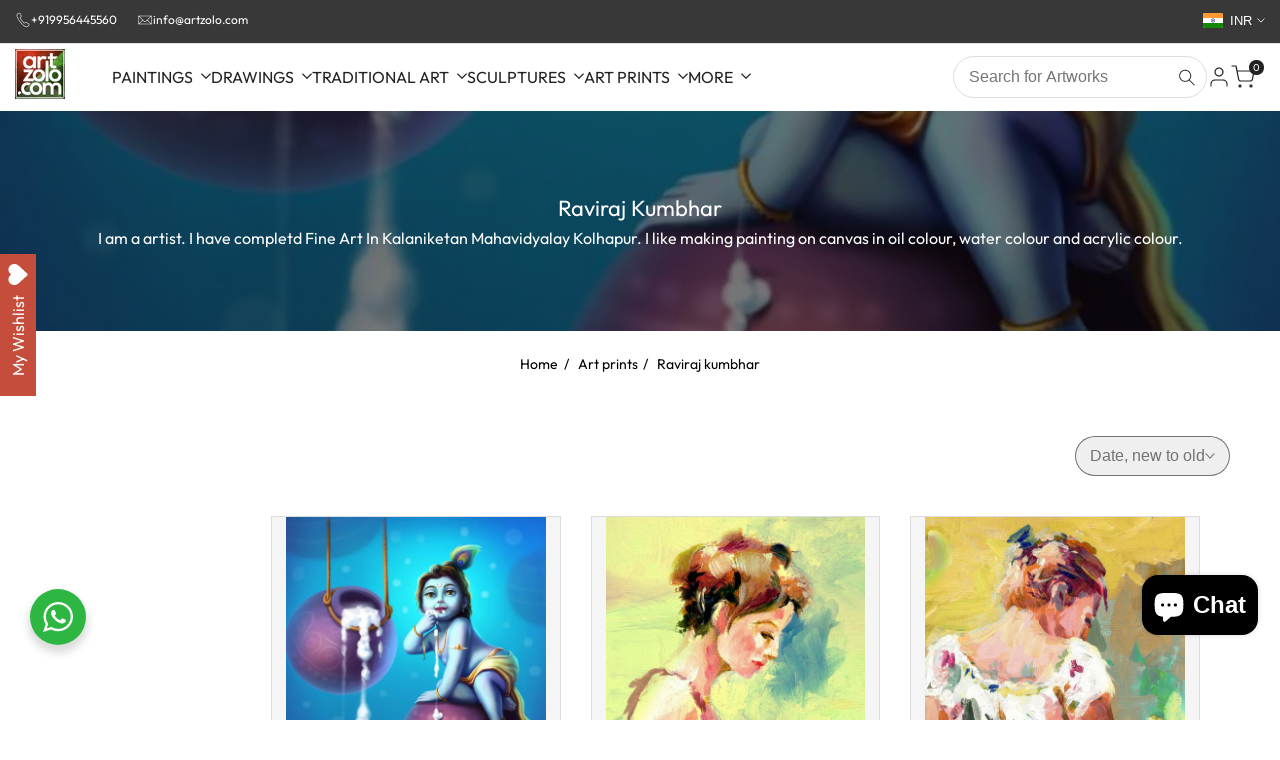

--- FILE ---
content_type: text/css
request_url: https://www.artzolo.com/cdn/shop/t/32/assets/newsletter.css?v=172457278427483633751759137487
body_size: 643
content:
.hdt-newsletter-parent ::-webkit-input-placeholder{color:inherit;opacity:1;filter:alpha(opacity=100);line-height:inherit;height:inherit;font-size:inherit;font-weight:inherit}.hdt-newsletter-parent :-moz-placeholder{color:inherit;opacity:1;filter:alpha(opacity=100);line-height:inherit;height:inherit;font-size:inherit;font-weight:inherit}.hdt-newsletter-parent ::-moz-placeholder{color:inherit;opacity:1;filter:alpha(opacity=100);line-height:inherit;height:inherit;font-size:inherit;font-weight:inherit}.hdt-newsletter-parent :-ms-input-placeholder{color:inherit;opacity:1;filter:alpha(opacity=100);line-height:inherit;height:inherit;font-size:inherit;font-weight:inherit}.hdt-newsletter-parent input[type=text],input[type=email],.hdt-newsletter-parent textarea,.hdt-newsletter-parent input[type=password],.hdt-newsletter-parent input[type=tel],.hdt-newsletter-parent input[type=search],input[type=email]:hover,.hdt-newsletter-parent input[type=password]:hover,.hdt-newsletter-parent input[type=tel]:hover,.hdt-newsletter-parent input[type=search]:hover,input[type=email]:focus,.hdt-newsletter-parent input[type=password]:focus,.hdt-newsletter-parent input[type=tel]:focus,.hdt-newsletter-parent input[type=search]:focus{appearance:none;-moz-appearance:none;-webkit-appearance:none;-ms-appearance:none;-o-appearance:none;outline:none}.hdt-newsletter-parent input:focus::placeholder{color:transparent}.hdt-newsletter-parent>div,.hdt-newsletter-parent .hdt-newsletter__success,.hdt-newsletter-parent .hdt-newsletter__error{position:static;z-index:2;bottom:calc(100% + 8px);left:0;background-color:transparent;padding:5px 10px;color:var(--text-color);border-radius:20px;text-align:start;margin:10px 0;font-size:13px}.hdt-newsletter-parent .hdt-newsletter__success{color:rgb(var(--color-success-text));background-color:rgb(var(--color-success-background))}.hdt-newsletter-parent>div svg,.hdt-newsletter-parent .hdt-newsletter__success svg{margin-right:5px;display:inline-block;vertical-align:middle;width:12px;fill:currentColor}.hdt-newsletter-parent .hdt-newsletter__error{color:rgb(var(--color-error-text));background-color:rgb(var(--color-error-background))}.hdt-newsletter-parent .hdt-newsletter__error:before{border-bottom:solid 1px rgb(var(--color-error-text));border-right:solid 1px rgb(var(--color-error-text))}.hdt-newsletter-parent .hdt-newsletter__email{text-overflow:ellipsis;white-space:nowrap;--hdt-border-w: 1px;--hdt-border-color: rgb(var(--color-line-border));border:var(--hdt-border-w) solid var(--hdt-border-color)}.hdt-newsletter__email{color:rgb(var(--color-input-secondary));background-color:rgb(var(--color-input-primary))}.hdt-newsletter-parent .hdt-newsletter__inner .is--col-email{width:100%;flex-grow:1}.hdt-newsletter-parent .hdt-newsletter__inner .hdt-loading__spinner{margin-inline-start:6px}.hdt-newsletter-parent .hdt-newsletter__inner .hdt-btn-solid{--hdt-border-w: 0px;--thickness-btn: 0px}.hdt-checkbox-email-wrapp{min-width:15px;place-items:center}.hdt-agree-email__checkbox{margin-top:var(--spacing-1-2)}.hdt-checkbox-email-wrapp input{-webkit-appearance:none;width:1.6rem;height:1.6rem;border-radius:var(--radius-full);display:block;border:1px solid rgb(var(--color-line-border));transition:.2s ease-in-out;background-color:rgb(var(--color-accent-secondary))}.hdt-agree-email__checkbox label{margin-inline-start:var(--spacing-0-8)}.hdt-checkbox-email-wrapp svg{color:rgb(var(--color-accent-secondary));fill:currentColor;transform:scale(0);transition:.25s ease-in-out}.hdt-checkbox-email-wrapp input:checked+svg{transform:scale(1)}.hdt-newsletter-main{flex:1 0 auto}:where(.hdt-input,.hdt-textarea,.hdt-select){text-align:inherit}.hdt-newsletter__submit{gap:var(--gap-btn-icon, 5px)}.hdt-newsletter__submit svg{padding-inline-start:var(--gap-btn-icon, 5px);width:var(--height-btn-icon, 12px);height:var(--height-btn-icon, 12px)}.hdt-newsletter-checkbox .hdt-checkbox-wrapp input{width:16px;height:16px;font-size:13px}.hdt-newsletter-checkbox .hdt-checkbox-wrapp svg{width:12px;height:12px;top:2px;left:2px;position:relative}.hdt-newsletter-checkbox .hdt-checkbox-wrapp{margin-inline-end:1rem}.hdt-newsletter-checkbox{margin-top:10px}.hdt-agree__checkbox input[type=checkbox]{border:1px solid rgb(var(--color-line-border));transition:.2s ease-in-out}.hdt-agree__checkbox input[type=checkbox]:checked{backrgound-color:#000;border:1px solid transparent;transition:.2s ease-in-out}.hdt-agree__checkbox input[type=checkbox]:checked+svg{fill:#fff}.hdt-agree__checkbox input[type=checkbox]:not(:checked)+svg{display:none}.hdt-newsletter-parent .hdt-newsletter__inner{width:100%}.hdt-newsletter-main .hdt-text-newsletter{margin-bottom:var(--spacing-1)}.hdt-newsletter-main .hdt-newsletter__inner .is--col-email{max-width:100%;flex-grow:1}.hdt-newsletter-main .hdt-newsletter__inner .is--col-btn button,.hdt-newsletter-main .hdt-newsletter__inner .is--col-email input,.hdt-form-group{width:100%}.hdt-form-group>:not(:last-child){border-top-right-radius:0;border-bottom-right-radius:0}.hdt-form-group>:not(:first-child){margin-left:calc(var(--hdt-border-w, 1px)* -1);border-top-left-radius:0;border-bottom-left-radius:0}.hdt-newsletter_1 .hdt-newsletter__email{border:none;background-color:transparent}.hdt-newsletter_1 .hdt-newsletter__submit{flex:1 0 auto}.hdt-newsletter_1 .hdt-newsletter__inner{border-color:rgb(var(--color-foreground));border-width:1px;border-style:solid;padding:2px;border-radius:max(var(--radius-input),var(--radius-button))}.hdt-newsletter_2 .hdt-newsletter__email{background-color:transparent;--hdt-border-color: rgb(var(--color-foreground))}.hdt-newsletter_2 .hdt-newsletter__submit{flex:1 0 auto}.hdt-newsletter_2 .hdt-newsletter__inner{gap:10px}.hdt-newsletter_3 .hdt-newsletter__email{background-color:transparent;--hdt-border-color: rgb(var(--color-secondary));margin-inline-end:-1px;border-start-end-radius:0;border-end-end-radius:0}.hdt-newsletter_3 .hdt-newsletter__submit{flex:1 0 auto;border-start-start-radius:0;border-end-start-radius:0}.hdt-newsletter_4 .hdt-newsletter__email{border:none;background-color:transparent}.hdt-newsletter_4 .hdt-newsletter__submit{flex:1 0 auto;border-start-start-radius:0;border-end-start-radius:0}.hdt-newsletter_4 .hdt-newsletter__inner{border-color:rgb(var(--color-foreground));border-width:1px;border-style:solid;padding:2px;border-radius:max(var(--radius-input),var(--radius-button))}.hdt-newsletter_5{--radius-input: 0rem;--radius-button: 0rem}.hdt-newsletter_5 .hdt-newsletter__email{background-color:transparent;--hdt-border-color: rgb(var(--color-secondary));margin-inline-end:-1px;border-start-end-radius:0;border-end-end-radius:0;border-block-start:none;border-inline-start:none}.hdt-newsletter_5 .hdt-newsletter__submit{flex:1 0 auto;border-start-start-radius:0;border-end-start-radius:0}.hdt-newsletter_6 .hdt-newsletter__inner{flex-wrap:wrap;gap:20px}.hdt-newsletter_6 .hdt-newsletter__email{--radius-input: 0rem;background-color:transparent;--hdt-border-color: rgb(var(--color-secondary));margin-inline-end:-1px;border-start-end-radius:0;border-end-end-radius:0;border-block-start:none;border-inline-start:none;flex:1 0 100%}.hdt-newsletter_6 .hdt-newsletter__submit{min-height:var(--height-input)}.hdt-newsletter_6 .hdt-newsletter-checkbox{display:flex;justify-content:center;align-items:center}.hdt-newsletter_7 .hdt-newsletter__email{background-color:rgb(var(--hdt-btn-bg));--hdt-border-color: rgb(var(--hdt-btn-bg));border-start-end-radius:0;border-end-end-radius:0;border-block-start:none;border-inline-start:none}.hdt-newsletter_7 .hdt-newsletter__submit{padding-inline:15px;border-start-start-radius:0;border-end-start-radius:0}.hdt-newsletter_7 .hdt-newsletter__submit .hdt-newsletter__text{display:none}.hdt-newsletter_8{--radius-input: 0rem;--radius-button: 0rem}.hdt-newsletter_8 .hdt-newsletter__email{background-color:transparent;--hdt-border-color: rgb(var(--color-foreground));border-width:0 0 1px 0}.hdt-newsletter_8 .hdt-newsletter__submit{flex:1 0 auto;color:rgb(var(--color-foreground));background-color:transparent;border-width:0 0 1px 0;padding-inline:15px}.hdt-newsletter_8 .hdt-newsletter__submit .hdt-newsletter__text{display:none}.hdt-newsletter_9 .hdt-newsletter__email{--radius-input: 0rem;--hdt-border-color: rgb(var(--color-foreground));background-color:transparent;border-width:0 0 1px 0}.hdt-newsletter_9 .hdt-newsletter__submit{flex:1 0 auto}.hdt-newsletter_9 .hdt-newsletter__inner{gap:10px}
/*# sourceMappingURL=/cdn/shop/t/32/assets/newsletter.css.map?v=172457278427483633751759137487 */
